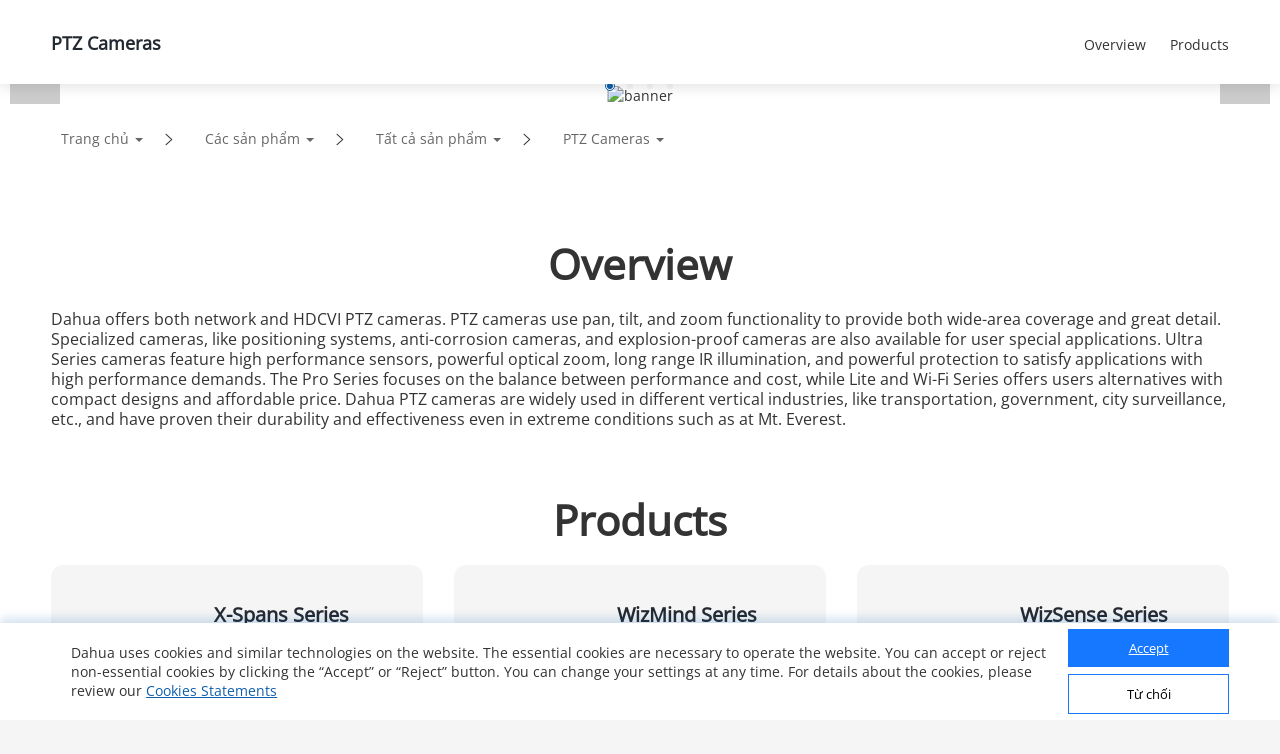

--- FILE ---
content_type: text/html; charset=UTF-8
request_url: https://www.dahuasecurity.com/frontInterface/support/robot/lan/vi
body_size: 565
content:
{"status":"00","message":"OK","data":[{"id":"1","name":"Doanh nghi\u1ec7p v\u00e0 Ph\u1ea7n m\u1ec1m","description":"G\u1eedi y\u00eau c\u1ea7u h\u1ed7 tr\u1ee3 v\u1ec1 doanh nghi\u1ec7p v\u00e0 c\u00e1c ph\u1ea7n m\u1ec1m c\u1ee7a Dahua","image":"https:\/\/materialfile.dahuasecurity.com\/uploads\/image\/20240912\/BusinessAPP.png","url":"https:\/\/dhpartnerapp.com\/support\/business"},{"id":"2","name":"Pre-sales","description":"G\u1eedi y\u00eau c\u1ea7u v\u1ec1 c\u00e1c gi\u1ea3i ph\u00e1p v\u00e0 h\u1ed7 tr\u1ee3 tr\u01b0\u1edbc b\u00e1n","image":"https:\/\/materialfile.dahuasecurity.com\/uploads\/image\/20240904\/Pre-sales.png","url":"https:\/\/dhpartnerapp.com\/support\/preSales"},{"id":"3","name":"H\u1ed7 tr\u1ee3 k\u1ef9 thu\u1eadt","description":"G\u1eedi y\u00eau c\u1ea7u h\u1ed7 tr\u1ee3 k\u1ef9 thu\u1eadt v\u1ec1 c\u00e1c s\u1ea3n ph\u1ea9m c\u1ee7a Dahua","image":"https:\/\/materialfile.dahuasecurity.com\/uploads\/image\/20240904\/TechnicalSupport.png","url":"https:\/\/dhpartnerapp.com\/support\/technical"}]}

--- FILE ---
content_type: text/html; charset=UTF-8
request_url: https://www.dahuasecurity.com/frontInterface/home/header/lan/vi
body_size: 10112
content:
{"status":"00","message":"OK","data":[{"menu_id":"12","type_id":"2","parent_id":"0","nav_image":"","menu_name":"C\u00e1c s\u1ea3n ph\u1ea9m","meta_title":"Products","meta_keyword":"Products","meta_description":"Products","menu_title":"Virtual Innovation Center","right_description":"<b><a href=\"https:\/\/www.dahuasecurity.com\/singlePage\/landing\/Dahua-Global-Virtual-Innovation-Center\" target=\"_blank\">International<\/a>\u00a0\u00a0\u00a0\u00a0\u00a0\u00a0<a href=\"https:\/\/virtual-innovation-centre.dahuasecurity.co.uk\" target=\"_blank\">UK&Ireland<\/a>\u00a0\u00a0\u00a0\u00a0\u00a0\u00a0<a href=\"https:\/\/www.dahuasecurity.com\/singlePage\/landing\/Dahua-CIS-Region-Virtual-Innovation-Center\" target=\"_blank\">Eurasia Region<\/a><\/b>","menu_image":"https:\/\/www.dahuasecurity.com\/asset\/upload\/uploads\/image\/20210222\/products2.png","right_linkurl":"https:\/\/www.dahuasecurity.com\/singlePage\/landing\/Dahua-Global-Virtual-Innovation-Center","nav_link_name":"Products","nav_iconfont":"","nav_linktype":"1","nav_linkurl":"\/vi\/Products","nav_name_alias":"","children":[{"menu_id":"912","type_id":"2","parent_id":"12","nav_image":"","menu_name":"T\u1ea5t c\u1ea3 s\u1ea3n ph\u1ea9m","meta_title":"All Products","meta_keyword":"All Products","meta_description":"All Products","menu_title":"All Products","right_description":"","menu_image":"https:\/\/www.dahuasecurity.com\/asset\/upload\/ad\/image_15.png","right_linkurl":"","nav_link_name":"All-Products","nav_iconfont":"icon-chanpinfenlei","nav_linktype":"1","nav_linkurl":"\/vi\/Products\/All-Products","nav_name_alias":"","children":[{"menu_id":"1","menu_keywords":"Network-Cameras","menu_name":"Network Cameras","menu_image":"https:\/\/www.dahuasecurity.com\/asset\/upload\/uploads\/image\/20211227\/IPC1.jpg","menu_mobile_image":"https:\/\/www.dahuasecurity.com\/asset\/upload\/uploads\/image\/20211227\/IPC2.jpg","meta_title":"Network Cameras","meta_keyword":"Network Cameras","meta_description":"Network Cameras","type":"1","nav_linkurl":"\/vi\/Products\/All-Products\/Network-Cameras"},{"menu_id":"4562","menu_keywords":"HDCVI-Cameras","menu_name":"HDCVI Cameras","menu_image":"https:\/\/www.dahuasecurity.com\/asset\/upload\/product\/20171229\/HDCVI_Cameras2.png","menu_mobile_image":"","meta_title":"HDCVI Cameras","meta_keyword":"HDCVI Cameras","meta_description":"HDCVI Cameras","type":"0","nav_linkurl":"\/vi\/Products\/All-Products\/HDCVI-Cameras"},{"menu_id":"4572","menu_keywords":"PTZ-Cameras","menu_name":"PTZ Cameras","menu_image":"https:\/\/www.dahuasecurity.com\/asset\/upload\/product\/20171206\/PTZ_Cameras.png","menu_mobile_image":"","meta_title":"PTZ Cameras","meta_keyword":"PTZ Cameras","meta_description":"PTZ Cameras","type":"1","nav_linkurl":"\/vi\/Products\/All-Products\/PTZ-Cameras"},{"menu_id":"586","menu_keywords":"Thermal-Cameras","menu_name":"Thermal Cameras","menu_image":"https:\/\/www.dahuasecurity.com\/asset\/upload\/product\/20171229\/Thermal_Cameras.png","menu_mobile_image":"","meta_title":"Thermal Cameras","meta_keyword":"Thermal Cameras","meta_description":"Thermal Cameras","type":"0","nav_linkurl":"\/vi\/Products\/All-Products\/Thermal-Cameras"},{"menu_id":"18199","menu_keywords":"PT-Cameras","menu_name":"PT Cameras","menu_image":"https:\/\/materialfile.dahuasecurity.com\/uploads\/image\/20250521\/PT-Cameras.png","menu_mobile_image":"","meta_title":"PT Cameras","meta_keyword":"PT Cameras","meta_description":"PT Cameras","type":"1","nav_linkurl":"\/vi\/Products\/All-Products\/PT-Cameras"},{"menu_id":"100","menu_keywords":"Network-Recorders","menu_name":"Network Recorders","menu_image":"https:\/\/www.dahuasecurity.com\/asset\/upload\/product\/20171206\/HDCVI_Recorders-2.png","menu_mobile_image":"https:\/\/www.dahuasecurity.com\/asset\/upload\/upfiles\/NVR2.png","meta_title":"Network Recorders","meta_keyword":"Network Recorders","meta_description":"Network Recorders","type":"0","nav_linkurl":"\/vi\/Products\/All-Products\/Network-Recorders"},{"menu_id":"417","menu_keywords":"HDCVI-Recorders","menu_name":"HDCVI Recorders","menu_image":"https:\/\/www.dahuasecurity.com\/asset\/upload\/product\/20180416\/HCVR1.png","menu_mobile_image":"https:\/\/www.dahuasecurity.com\/asset\/upload\/upfiles\/HDCVI-Recorder.png","meta_title":"HDCVI Recorders","meta_keyword":"HDCVI Recorders","meta_description":"HDCVI Recorders","type":"0","nav_linkurl":"\/vi\/Products\/All-Products\/HDCVI-Recorders"},{"menu_id":"2241","menu_keywords":"Storage","menu_name":"Storage","menu_image":"https:\/\/www.dahuasecurity.com\/asset\/upload\/product\/20171204\/Storage.png","menu_mobile_image":"https:\/\/www.dahuasecurity.com\/asset\/upload\/upfiles\/Storage.png","meta_title":"Storage","meta_keyword":"Storage","meta_description":"Storage","type":"0","nav_linkurl":"\/vi\/Products\/All-Products\/Storage"},{"menu_id":"14197","menu_keywords":"Explosion-Proof--Anti-Corrosion","menu_name":"Explosion-Proof & Anti-Corrosion","menu_image":"https:\/\/material.dahuasecurity.com\/uploads\/image\/20220819\/Explosion-Proof--Anti-Corrosion11.png","menu_mobile_image":"","meta_title":"Explosion-Proof & Anti-Corrosion","meta_keyword":"Explosion-Proof &amp; Anti-Corrosion","meta_description":"Explosion-Proof & Anti-Corrosion","type":"1","nav_linkurl":"\/vi\/Products\/All-Products\/Explosion-Proof--Anti-Corrosion"},{"menu_id":"11","menu_keywords":"Video-Intercoms","menu_name":"Video Intercoms","menu_image":"https:\/\/material.dahuasecurity.com\/uploads\/image\/20240412\/1over.png","menu_mobile_image":"https:\/\/www.dahuasecurity.com\/asset\/upload\/uploads\/image\/20191016\/28.png","meta_title":"Video Intercoms","meta_keyword":"Video Intercoms","meta_description":"Video Intercoms","type":"1","nav_linkurl":"\/vi\/Products\/All-Products\/Video-Intercoms"},{"menu_id":"544","menu_keywords":"Access-Control--Time-Attendance","menu_name":"Access Control & Time Attendance","menu_image":"https:\/\/www.dahuasecurity.com\/asset\/upload\/uploads\/image\/20210202\/ASI6213J-MW_thumb.png","menu_mobile_image":"https:\/\/www.dahuasecurity.com\/asset\/upload\/upfiles\/Access-Control.png","meta_title":"Access Control & Time Attendance","meta_keyword":"Access Control &amp; Time Attendance","meta_description":"Access Control & Time Attendance","type":"0","nav_linkurl":"\/vi\/Products\/All-Products\/Access-Control--Time-Attendance"},{"menu_id":"551","menu_keywords":"Alarms","menu_name":"Alarms","menu_image":"https:\/\/www.dahuasecurity.com\/asset\/upload\/product\/20171206\/Alarms1.png","menu_mobile_image":"https:\/\/www.dahuasecurity.com\/asset\/upload\/upfiles\/Alarm1.png","meta_title":"Alarms","meta_keyword":"Alarms","meta_description":"Alarms","type":"1","nav_linkurl":"\/vi\/Products\/All-Products\/Alarms"},{"menu_id":"12757","menu_keywords":"Fire-Alarm","menu_name":"Fire Alarm","menu_image":"https:\/\/material.dahuasecurity.com\/uploads\/image\/20220629\/Fire-Prevention400232.png","menu_mobile_image":"https:\/\/material.dahuasecurity.com\/uploads\/image\/20220629\/fire1.png","meta_title":"Fire Alarm","meta_keyword":"Fire Alarm","meta_description":"Fire Alarm","type":"0","nav_linkurl":"\/vi\/Products\/All-Products\/Fire-Alarm"},{"menu_id":"651","menu_keywords":"Transmission","menu_name":"Transmission","menu_image":"https:\/\/www.dahuasecurity.com\/asset\/upload\/product\/20180514\/Transmission.png","menu_mobile_image":"","meta_title":"Transmission","meta_keyword":"Transmission","meta_description":"Transmission","type":"1","nav_linkurl":"\/vi\/Products\/All-Products\/Transmission"},{"menu_id":"661","menu_keywords":"Display--Control","menu_name":"Display & Control","menu_image":"https:\/\/www.dahuasecurity.com\/asset\/upload\/product\/20180130\/Display_contorl2.png","menu_mobile_image":"https:\/\/www.dahuasecurity.com\/asset\/upload\/upfiles\/Display.png","meta_title":"Display & Control","meta_keyword":"Display &amp; Control","meta_description":"Display & Control","type":"1","nav_linkurl":"\/vi\/Products\/All-Products\/Display--Control"},{"menu_id":"4482","menu_keywords":"Video-Conferencing","menu_name":"Video Conferencing","menu_image":"https:\/\/www.dahuasecurity.com\/asset\/upload\/product\/20180130\/Video_Conferencing.png","menu_mobile_image":"","meta_title":"Video Conferencing","meta_keyword":"Video Conferencing","meta_description":"Video Conferencing","type":"1","nav_linkurl":"\/vi\/Products\/All-Products\/Video-Conferencing"},{"menu_id":"13387","menu_keywords":"Interactive-Whiteboards","menu_name":"Interactive Whiteboards","menu_image":"https:\/\/www.dahuasecurity.com\/asset\/upload\/uploads\/image\/20210917\/1.png","menu_mobile_image":"https:\/\/www.dahuasecurity.com\/asset\/upload\/uploads\/image\/20210917\/2.png","meta_title":"Interactive Whiteboards","meta_keyword":"Interactive Whiteboards","meta_description":"Interactive Whiteboards","type":"1","nav_linkurl":"\/vi\/Products\/All-Products\/Interactive-Whiteboards"},{"menu_id":"7767","menu_keywords":"Security-Screening--ESL--EAS","menu_name":"Security Screening & ESL & EAS","menu_image":"https:\/\/www.dahuasecurity.com\/asset\/upload\/uploads\/image\/20201130\/121211.png","menu_mobile_image":"https:\/\/www.dahuasecurity.com\/asset\/upload\/uploads\/image\/20201130\/121.png","meta_title":"Security Screening & ESL & EAS","meta_keyword":"Security Screening &amp; ESL &amp; EAS","meta_description":"Security Screening & ESL & EAS","type":"1","nav_linkurl":"\/vi\/Products\/All-Products\/Security-Screening--ESL--EAS"},{"menu_id":"8","menu_keywords":"Software","menu_name":"Ph\u1ea7n m\u1ec1m","menu_image":"https:\/\/www.dahuasecurity.com\/asset\/upload\/uploads\/image\/20200309\/software1.jpg","menu_mobile_image":"","meta_title":"Software","meta_keyword":"Software","meta_description":"Software","type":"0","nav_linkurl":"\/vi\/Products\/All-Products\/Software"},{"menu_id":"2031","menu_keywords":"Accessories","menu_name":"Accessories","menu_image":"https:\/\/www.dahuasecurity.com\/asset\/upload\/uploads\/image\/20220303\/accessorise.png","menu_mobile_image":"https:\/\/www.dahuasecurity.com\/asset\/upload\/uploads\/image\/20220303\/accessorise1.png","meta_title":"Accessories","meta_keyword":"Accessories","meta_description":"Accessories","type":"0","nav_linkurl":"\/vi\/Products\/All-Products\/Accessories"},{"menu_id":"10417","menu_keywords":"Dahua-Memory","menu_name":"Dahua Memory","menu_image":"https:\/\/www.dahuasecurity.com\/asset\/upload\/uploads\/image\/20200821\/NADA1.jpg","menu_mobile_image":"https:\/\/www.dahuasecurity.com\/asset\/upload\/uploads\/image\/20200821\/111.jpg","meta_title":"Dahua Memory","meta_keyword":"Dahua Memory","meta_description":"Dahua Memory","type":"1","nav_linkurl":"\/vi\/Products\/All-Products\/Dahua-Memory"},{"menu_id":"4512","menu_keywords":"Drone","menu_name":"M\u00e1y bay kh\u00f4ng ng\u01b0\u1eddi l\u00e1i","menu_image":"https:\/\/www.dahuasecurity.com\/asset\/upload\/product\/20171204\/drone.png","menu_mobile_image":"","meta_title":"Drone","meta_keyword":"Drone\r\n","meta_description":"Drone","type":"0","nav_linkurl":"\/vi\/Products\/All-Products\/Drone"},{"menu_id":"4522","menu_keywords":"Dedicated-Products","menu_name":"S\u1ea3n ph\u1ea9m chuy\u00ean d\u1ee5ng","menu_image":"https:\/\/www.dahuasecurity.com\/asset\/upload\/product\/20171204\/Dedicated_Products1.png","menu_mobile_image":"","meta_title":"Dedicated Products","meta_keyword":"Dedicated Products","meta_description":"Dedicated Products","type":"0","nav_linkurl":"\/vi\/Products\/All-Products\/Dedicated-Products"},{"menu_id":"4472","menu_keywords":"Intelligent-Traffic","menu_name":"Intelligent Traffic","menu_image":"https:\/\/www.dahuasecurity.com\/asset\/upload\/product\/20171206\/Mobile_Traffic.png","menu_mobile_image":"","meta_title":"Intelligent Traffic","meta_keyword":"Intelligent Traffic","meta_description":"Intelligent Traffic","type":"1","nav_linkurl":"\/vi\/Products\/All-Products\/Intelligent-Traffic"},{"menu_id":"18035","menu_keywords":"Intelligent-EV-Charger","menu_name":"Intelligent EV Charger","menu_image":"https:\/\/materialfile.dahuasecurity.com\/uploads\/image\/20240821\/Intelligent-EV-Charger1.png","menu_mobile_image":"","meta_title":"Intelligent EV Charger","meta_keyword":"Intelligent EV Charger","meta_description":"Intelligent EV Charger","type":"1","nav_linkurl":"\/vi\/Products\/All-Products\/Intelligent-EV-Charger"},{"menu_id":"16577","menu_keywords":"Mobile","menu_name":"Mobile","menu_image":"https:\/\/material.dahuasecurity.com\/uploads\/image\/20230713\/Mobile.png","menu_mobile_image":"","meta_title":"Mobile","meta_keyword":"Mobile","meta_description":"Mobile","type":"0","nav_linkurl":"\/vi\/Products\/All-Products\/Mobile"},{"menu_id":"4532","menu_keywords":"Discontinued-Products","menu_name":"S\u1ea3n ph\u1ea9m \u0111\u00e3 ng\u1eebng s\u1ea3n xu\u1ea5t","menu_image":"https:\/\/www.dahuasecurity.com\/asset\/upload\/product\/20171206\/Discountinued_Products.png","menu_mobile_image":"","meta_title":"Discontinued Products","meta_keyword":"Discontinued Products\r\n","meta_description":"Discontinued Products","type":"0","nav_linkurl":"\/vi\/Products\/All-Products\/Discontinued-Products"},{"menu_id":"16457","menu_keywords":"Intelligent-Computing","menu_name":"Intelligent Computing","menu_image":"https:\/\/material.dahuasecurity.com\/uploads\/image\/20230625\/IVS.png","menu_mobile_image":"","meta_title":"Intelligent Computing","meta_keyword":"Intelligent Computing","meta_description":"Intelligent Computing","type":"1","nav_linkurl":"\/vi\/Products\/All-Products\/Intelligent-Computing"},{"menu_id":"18129","menu_keywords":"DoLynk-Cloud","menu_name":"DoLynk Cloud","menu_image":"","menu_mobile_image":"","meta_title":"DoLynk Cloud","meta_keyword":"DoLynk Cloud","meta_description":"DoLynk Cloud","type":"0","nav_linkurl":"\/vi\/Products\/All-Products\/DoLynk-Cloud"}]},{"menu_id":"922","type_id":"462","parent_id":"12","nav_image":"","menu_name":"C\u00f4ng ngh\u1ec7 ch\u00ednh","meta_title":"Key Technologies","meta_keyword":"Key Technologies","meta_description":"Key Technologies","menu_title":"Key Technologies","right_description":"","menu_image":"https:\/\/www.dahuasecurity.com\/asset\/upload\/ad\/image_15.png","right_linkurl":"","nav_link_name":"keyTechnologies","nav_iconfont":"icon-jishuyuan","nav_linktype":"1","nav_linkurl":"\/vi\/Products\/keyTechnologies","nav_name_alias":"","children":[{"menu_id":"1037","menu_name":"HDCVI 2023","menu_keywords":"HDCVI-2023","is_new":"1","nav_linkurl":"\/vi\/Products\/keyTechnologies\/HDCVI-2023"},{"menu_id":"962","menu_name":"Full-color Cube - Gi\u00e1m s\u00e1t to\u00e0n di\u1ec7n tr\u1ea3i nghi\u1ec7m s\u1eafc m\u00e0u","menu_keywords":"Full-color-Cube---Gim-st-ton-din-tri-nghim-sc-mu","is_new":"1","nav_linkurl":"\/vi\/Products\/keyTechnologies\/Full-color-Cube---Gim-st-ton-din-tri-nghim-sc-mu"},{"menu_id":"947","menu_name":"WizMind","menu_keywords":"WizMind","is_new":"1","nav_linkurl":"\/vi\/Products\/keyTechnologies\/WizMind"},{"menu_id":"932","menu_name":"Full-color: Chi\u1ebfu s\u00e1ng k\u00e9p th\u00f4ng minh","menu_keywords":"Full-color-Chiu-sng-kp-thng-minh","is_new":"1","nav_linkurl":"\/vi\/Products\/keyTechnologies\/Full-color-Chiu-sng-kp-thng-minh"},{"menu_id":"922","menu_name":"WizSense","menu_keywords":"WizSense","is_new":"1","nav_linkurl":"\/vi\/Products\/keyTechnologies\/WizSense"},{"menu_id":"912","menu_name":"HDCVI TEN","menu_keywords":"HDCVI-TEN","is_new":"1","nav_linkurl":"\/vi\/Products\/keyTechnologies\/HDCVI-TEN"},{"menu_id":"892","menu_name":"Full-color 2.0","menu_keywords":"Full-color-2.0","is_new":"1","nav_linkurl":"\/vi\/Products\/keyTechnologies\/Full-color-2.0"},{"menu_id":"937","menu_name":"Auto Tracking 3.0","menu_keywords":"Auto-Tracking-3.0","is_new":"1","nav_linkurl":"\/vi\/Products\/keyTechnologies\/Auto-Tracking-3.0"},{"menu_id":"902","menu_name":"TiOC 2.0","menu_keywords":"TiOC-2.0","is_new":"1","nav_linkurl":"\/vi\/Products\/keyTechnologies\/TiOC-2.0"},{"menu_id":"742","menu_name":"WizMind","menu_keywords":"WizMind","is_new":"0","nav_linkurl":"\/vi\/Products\/keyTechnologies\/WizMind"},{"menu_id":"692","menu_name":"HDCVI 6.0 PLUS","menu_keywords":"HDCVI-6.0-PLUS","is_new":"0","nav_linkurl":"\/vi\/Products\/keyTechnologies\/HDCVI-6.0-PLUS"},{"menu_id":"752","menu_name":"HDCVI DAC Technology","menu_keywords":"HDCVI-DAC-Technology","is_new":"0","nav_linkurl":"\/vi\/Products\/keyTechnologies\/HDCVI-DAC-Technology"},{"menu_id":"312","menu_name":"HDCVI Technology","menu_keywords":"HDCVI-Technology","is_new":"0","nav_linkurl":"\/vi\/Products\/keyTechnologies\/HDCVI-Technology"},{"menu_id":"20","menu_name":"Predictive Focus Algorithm (PFA)","menu_keywords":"predictive-focus-algorithm-pfa","is_new":"0","nav_linkurl":"\/vi\/Products\/keyTechnologies\/predictive-focus-algorithm-pfa"},{"menu_id":"352","menu_name":"ANPR","menu_keywords":"ANPR","is_new":"0","nav_linkurl":"\/vi\/Products\/keyTechnologies\/ANPR"},{"menu_id":"827","menu_name":"PoE 2.0","menu_keywords":"PoE-2.0","is_new":"0","nav_linkurl":"\/vi\/Products\/keyTechnologies\/PoE-2.0"},{"menu_id":"837","menu_name":"ePoE","menu_keywords":"ePoE","is_new":"0","nav_linkurl":"\/vi\/Products\/keyTechnologies\/ePoE"},{"menu_id":"882","menu_name":"DHOP","menu_keywords":"DHOP","is_new":"0","nav_linkurl":"\/vi\/Products\/keyTechnologies\/DHOP"},{"menu_id":"1113","menu_name":"WizColor","menu_keywords":"WizColor","is_new":"1","nav_linkurl":"\/vi\/Products\/keyTechnologies\/WizColor"},{"menu_id":"modalXH","menu_name":"Xinghan Large-Scale AI Models","nav_linkurl":"\/vi\/Products\/keyTechnologies\/modalXH","is_new":1}]},{"menu_id":"952","type_id":"372","parent_id":"12","nav_image":"https:\/\/www.dahuasecurity.com\/asset\/upload\/uploads\/image\/20191008\/product-icon01.png","menu_name":"S\u1ea3n ph\u1ea9m m\u1edbi","meta_title":"New Products","meta_keyword":"New Products","meta_description":"New Products","menu_title":"New Products","right_description":"","menu_image":"https:\/\/www.dahuasecurity.com\/asset\/upload\/ad\/image_15.png","right_linkurl":"","nav_link_name":"newProducts","nav_iconfont":"","nav_linktype":"1","nav_linkurl":"\/vi\/products\/newProducts","nav_name_alias":"","children":[]},{"menu_id":"662","type_id":"292","parent_id":"12","nav_image":"https:\/\/www.dahuasecurity.com\/asset\/upload\/uploads\/image\/20191008\/product-icon02.png","menu_name":"B\u1ed9 ch\u1ecdn s\u1ea3n ph\u1ea9m","meta_title":"Product Selector","meta_keyword":"Product Selector","meta_description":"Product Selector","menu_title":"","right_description":"","menu_image":"","right_linkurl":"","nav_link_name":"productSelector","nav_iconfont":"","nav_linktype":"1","nav_linkurl":"\/vi\/products\/productSelector","nav_name_alias":"","children":[]},{"menu_id":"2","menu_name":"5E","nav_grade":"1","menu_keywords":"5E","parent_id":"0","new":"0","nav_linkurl":"\/vi\/5E","children":[]}]},{"menu_id":"22","type_id":"62","parent_id":"0","nav_image":"","menu_name":"C\u00e1c gi\u1ea3i ph\u00e1p","meta_title":"Solutions","meta_keyword":"Solutions","meta_description":"Solutions","menu_title":"Solution","right_description":"","menu_image":"https:\/\/www.dahuasecurity.com\/asset\/upload\/nav\/20171206\/solutions.jpg","right_linkurl":"","nav_link_name":"solutions","nav_iconfont":"","nav_linktype":"1","nav_linkurl":"\/vi\/solutions","nav_name_alias":"","children":[{"menu_id":"932","type_id":"62","parent_id":"22","nav_image":"","menu_name":"Gi\u1ea3i ph\u00e1p theo ng\u00e0nh","meta_title":"Solutions by Industry","meta_keyword":"Solutions by Industry","meta_description":"Solutions by Industry","menu_title":"Solutions by industry","right_description":"","menu_image":"https:\/\/www.dahuasecurity.com\/asset\/upload\/ad\/image_15.png","right_linkurl":"","nav_link_name":"Solutions-by-Industry","nav_iconfont":"icon-fangAn","nav_linktype":"0","nav_linkurl":"\/vi\/solutions\/Solutions-by-Industry","nav_name_alias":"","children":[{"menu_id":"191","menu_keywords":"Transport","menu_name":"Transportation","menu_image":"solution\/20171226\/Transportation.jpg","menu_index_image":"https:\/\/material.dahuasecurity.com\/uploads\/image\/20230207\/trans.jpg","meta_title":"Transportation","meta_keyword":"Transportation","meta_description":"Transportation","nav_linkurl":"\/vi\/Solutions\/Solutions-by-Industry\/Transport","type":"list"},{"menu_id":"201","menu_keywords":"nergie","menu_name":"Critical Infrastructure","menu_image":"solution\/20171205\/Energy.jpg","menu_index_image":"https:\/\/material.dahuasecurity.com\/uploads\/image\/20230207\/cri.jpg","meta_title":"Critical Infrastructure","meta_keyword":"Critical Infrastructure","meta_description":"Critical Infrastructure","nav_linkurl":"\/vi\/Solutions\/Solutions-by-Industry\/nergie","type":"list"},{"menu_id":"141","menu_keywords":"Traffic","menu_name":"Traffic","menu_image":"solution\/20180320\/Government.jpg","menu_index_image":"https:\/\/material.dahuasecurity.com\/uploads\/image\/20230207\/jiaot.png","meta_title":"Traffic","meta_keyword":"Traffic","meta_description":"Traffic","nav_linkurl":"\/vi\/Solutions\/Solutions-by-Industry\/Traffic","type":"list"},{"menu_id":"111","menu_keywords":"Banque--Finance","menu_name":"Banking & Finance","menu_image":"solution\/20171227\/Banking--Finance4.jpg","menu_index_image":"https:\/\/material.dahuasecurity.com\/uploads\/image\/20230207\/bank.png","meta_title":"Banking &amp; Finance","meta_keyword":"Banking &amp; Finance","meta_description":"Banking &amp; Finance","nav_linkurl":"\/vi\/Solutions\/Solutions-by-Industry\/Banque--Finance","type":"detail","solution_id":"2562"},{"menu_id":"407","menu_keywords":"Btiment","menu_name":"Building","menu_image":"solution\/20180416\/Building.png","menu_index_image":"https:\/\/material.dahuasecurity.com\/uploads\/image\/20230207\/buiding.jpg","meta_title":"Building","meta_keyword":"Building","meta_description":"Building","nav_linkurl":"\/vi\/Solutions\/Solutions-by-Industry\/Btiment","type":"list"},{"menu_id":"171","menu_keywords":"Commerce-de-dtail","menu_name":"Retail","menu_image":"solution\/20171205\/Retail.jpg","menu_index_image":"https:\/\/material.dahuasecurity.com\/uploads\/image\/20230207\/retain.jpg","meta_title":"Retail","meta_keyword":"Retail","meta_description":"Retail","nav_linkurl":"\/vi\/Solutions\/Solutions-by-Industry\/Commerce-de-dtail","type":"detail","solution_id":""}]},{"menu_id":"2112","type_id":"452","parent_id":"22","nav_image":"","menu_name":"Gi\u1ea3i ph\u00e1p SMB theo t\u00ecnh hu\u1ed1ng","meta_title":"SMB Solution by Scenario","meta_keyword":"SMB Solution by Scenario","meta_description":"SMB Solution by Scenario","menu_title":"","right_description":"","menu_image":"","right_linkurl":"","nav_link_name":"SMBSolutions","nav_iconfont":"icon-jieshao","nav_linktype":"0","nav_linkurl":"\/vi\/solutions\/SMBSolutions","nav_name_alias":"","children":[{"menu_id":"2","menu_keywords":"School","menu_name":"K12 School","menu_image":"uploads\/image\/20200731\/campus.png","menu_index_image":"","meta_title":"K12 School","meta_keyword":"K12 School","meta_description":"K12 School","nav_linkurl":"\/vi\/Solutions\/SMBSolutions\/newSmbSolutions\/School"},{"menu_id":"12","menu_keywords":"Smart-Factory","menu_name":"Nh\u00e0 m\u00e1y s\u1ea3n xu\u1ea5t","menu_image":"uploads\/image\/20200731\/factory.png","menu_index_image":"","meta_title":"Nh\u00e0 m\u00e1y s\u1ea3n xu\u1ea5t","meta_keyword":"Nh\u00e0 m\u00e1y s\u1ea3n xu\u1ea5t","meta_description":"Nh\u00e0 m\u00e1y s\u1ea3n xu\u1ea5t","nav_linkurl":"\/vi\/Solutions\/SMBSolutions\/newSmbSolutions\/Smart-Factory"},{"menu_id":"22","menu_keywords":"Smart-Shop","menu_name":"C\u1eeda h\u00e0ng th\u00f4ng minh","menu_image":"uploads\/image\/20200731\/shop.png","menu_index_image":"","meta_title":"C\u1eeda h\u00e0ng th\u00f4ng minh","meta_keyword":"C\u1eeda h\u00e0ng th\u00f4ng minh","meta_description":"C\u1eeda h\u00e0ng th\u00f4ng minh","nav_linkurl":"\/vi\/Solutions\/SMBSolutions\/newSmbSolutions\/Smart-Shop"},{"menu_id":"32","menu_keywords":"Smart-Villa","menu_name":"Bi\u1ec7t th\u1ef1 th\u00f4ng minh","menu_image":"uploads\/image\/20200731\/618280villa.png","menu_index_image":"","meta_title":"Bi\u1ec7t th\u1ef1 th\u00f4ng minh","meta_keyword":"Bi\u1ec7t th\u1ef1 th\u00f4ng minh","meta_description":"Bi\u1ec7t th\u1ef1 th\u00f4ng minh","nav_linkurl":"\/vi\/Solutions\/SMBSolutions\/newSmbSolutions\/Smart-Villa\/Smart-Villa"},{"menu_id":"42","menu_keywords":"Smart-Apartment","menu_name":"C\u0103n h\u1ed9 th\u00f4ng minh","menu_image":"uploads\/image\/20200731\/618280apartment.png","menu_index_image":"","meta_title":"C\u0103n h\u1ed9 th\u00f4ng minh","meta_keyword":"C\u0103n h\u1ed9 th\u00f4ng minh","meta_description":"C\u0103n h\u1ed9 th\u00f4ng minh","nav_linkurl":"\/vi\/Solutions\/SMBSolutions\/newSmbSolutions\/Smart-Apartment\/Smart-Apartment"},{"menu_id":"52","menu_keywords":"Office-Block","menu_name":"Kh\u1ed1i v\u0103n ph\u00f2ng","menu_image":"uploads\/image\/20200731\/office.png","menu_index_image":"","meta_title":"Kh\u1ed1i v\u0103n ph\u00f2ng","meta_keyword":"Kh\u1ed1i v\u0103n ph\u00f2ng","meta_description":"Kh\u1ed1i v\u0103n ph\u00f2ng","nav_linkurl":"\/vi\/Solutions\/SMBSolutions\/newSmbSolutions\/Office-Block"},{"menu_id":"62","menu_keywords":"Casino","menu_name":"An ninh s\u00f2ng b\u1ea1c","menu_image":"uploads\/image\/20200731\/casino.png","menu_index_image":"","meta_title":"An ninh s\u00f2ng b\u1ea1c","meta_keyword":"An ninh s\u00f2ng b\u1ea1c","meta_description":"An ninh s\u00f2ng b\u1ea1c","nav_linkurl":"\/vi\/Solutions\/SMBSolutions\/newSmbSolutions\/Casino\/Casino"},{"menu_id":"72","menu_keywords":"Amusement-Park","menu_name":"C\u00f4ng vi\u00ean gi\u1ea3i tr\u00ed","menu_image":"uploads\/image\/20200806\/11.jpg","menu_index_image":"","meta_title":"C\u00f4ng vi\u00ean gi\u1ea3i tr\u00ed","meta_keyword":"C\u00f4ng vi\u00ean gi\u1ea3i tr\u00ed","meta_description":"C\u00f4ng vi\u00ean gi\u1ea3i tr\u00ed","nav_linkurl":"\/vi\/Solutions\/SMBSolutions\/newSmbSolutions\/Amusement-Park\/Resumption-of-Work--Amusement-Park"},{"menu_id":"82","menu_keywords":"Restaurant","menu_name":"Qu\u00e1n \u0103n","menu_image":"uploads\/image\/20200806\/13.jpg","menu_index_image":"","meta_title":"Qu\u00e1n \u0103n","meta_keyword":"Qu\u00e1n \u0103n","meta_description":"Qu\u00e1n \u0103n","nav_linkurl":"\/vi\/Solutions\/SMBSolutions\/newSmbSolutions\/Restaurant"},{"menu_id":"92","menu_keywords":"Hospital","menu_name":"B\u1ec7nh vi\u1ec7n","menu_image":"uploads\/image\/20200806\/618280apartment.jpg","menu_index_image":"","meta_title":"B\u1ec7nh vi\u1ec7n","meta_keyword":"B\u1ec7nh vi\u1ec7n","meta_description":"B\u1ec7nh vi\u1ec7n","nav_linkurl":"\/vi\/Solutions\/SMBSolutions\/newSmbSolutions\/Hospital\/Resumption-of-Work--Hospital"},{"menu_id":"102","menu_keywords":"Bar","menu_name":"Qu\u00e1n bar","menu_image":"uploads\/image\/20200806\/618280apartment2.jpg","menu_index_image":"","meta_title":"Qu\u00e1n bar","meta_keyword":"Qu\u00e1n bar","meta_description":"Qu\u00e1n bar","nav_linkurl":"\/vi\/Solutions\/SMBSolutions\/newSmbSolutions\/Bar\/Resumption-of-Work--Bar"},{"menu_id":"112","menu_keywords":"Kindergarten","menu_name":"Tr\u01b0\u1eddng \u1eabu gi\u00e1o","menu_image":"uploads\/image\/20200825\/.jpg","menu_index_image":"","meta_title":"Tr\u01b0\u1eddng \u1eabu gi\u00e1o","meta_keyword":"Tr\u01b0\u1eddng \u1eabu gi\u00e1o","meta_description":"Tr\u01b0\u1eddng \u1eabu gi\u00e1o","nav_linkurl":"\/vi\/Solutions\/SMBSolutions\/newSmbSolutions\/Kindergarten\/Kindergarten"},{"menu_id":"122","menu_keywords":"Car-Dealership","menu_name":"Showroom xe h\u01a1i","menu_image":"uploads\/image\/20201104\/OVER.jpg","menu_index_image":"","meta_title":"Showroom xe h\u01a1i","meta_keyword":"Showroom xe h\u01a1i","meta_description":"Showroom xe h\u01a1i","nav_linkurl":"\/vi\/Solutions\/SMBSolutions\/newSmbSolutions\/Car-Dealership\/Car-Dealership"},{"menu_id":"132","menu_keywords":"Hotel","menu_name":"Kh\u00e1ch s\u1ea1n","menu_image":"uploads\/image\/20210624\/hotel.png","menu_index_image":"","meta_title":"Kh\u00e1ch s\u1ea1n","meta_keyword":"Kh\u00e1ch s\u1ea1n","meta_description":"Kh\u00e1ch s\u1ea1n","nav_linkurl":"\/vi\/Solutions\/SMBSolutions\/newSmbSolutions\/Hotel\/Hotel"},{"menu_id":"142","menu_keywords":"Construction-Site","menu_name":"C\u00f4ng tr\u01b0\u1eddng","menu_image":"uploads\/image\/20201104\/-2.jpg","menu_index_image":"","meta_title":"C\u00f4ng tr\u01b0\u1eddng","meta_keyword":"C\u00f4ng tr\u01b0\u1eddng","meta_description":"C\u00f4ng tr\u01b0\u1eddng","nav_linkurl":"\/vi\/Solutions\/SMBSolutions\/newSmbSolutions\/Construction-Site\/Construction-Site"},{"menu_id":"152","menu_keywords":"Gas-Station","menu_name":"Tr\u1ea1m x\u0103ng","menu_image":"uploads\/image\/20201221\/gas2.png","menu_index_image":"","meta_title":"Tr\u1ea1m x\u0103ng","meta_keyword":"Tr\u1ea1m x\u0103ng","meta_description":"Tr\u1ea1m x\u0103ng","nav_linkurl":"\/vi\/Solutions\/SMBSolutions\/newSmbSolutions\/Gas-Station\/Gas-Station"},{"menu_id":"162","menu_keywords":"DisplayControl","menu_name":"Hi\u1ec3n th\u1ecb & amp \u0110i\u1ec1u khi\u1ec3n","menu_image":"uploads\/image\/20210602\/6182801.png","menu_index_image":"","meta_title":"Hi\u1ec3n th\u1ecb & amp \u0110i\u1ec1u khi\u1ec3n","meta_keyword":"Hi\u1ec3n th\u1ecb & amp \u0110i\u1ec1u khi\u1ec3n","meta_description":"Hi\u1ec3n th\u1ecb & amp \u0110i\u1ec1u khi\u1ec3n","nav_linkurl":"\/vi\/Solutions\/SMBSolutions\/newSmbSolutions\/DisplayControl"}]},{"menu_id":"942","type_id":"82","parent_id":"22","nav_image":"","menu_name":"Gi\u1ea3i ph\u00e1p SMB theo \u1ee9ng d\u1ee5ng","meta_title":"SMB Solutions by Application","meta_keyword":"SMB Solutions by Application","meta_description":"SMB Solutions by Application","menu_title":"Solutions by Application","right_description":"","menu_image":"https:\/\/www.dahuasecurity.com\/asset\/upload\/ad\/image_15.png","right_linkurl":"","nav_link_name":"solutionsByApplication","nav_iconfont":"icon-tijiaofangan","nav_linktype":"1","nav_linkurl":"\/vi\/solutions\/solutionsByApplication","nav_name_alias":"","children":[{"menu_id":"952","nav_id":"942","menu_name":"An ninh t\u00edch h\u1ee3p Off-grid","menu_keywords":"An-ninh-tch-hp-Off-grid","menu_link":"An-ninh-tch-hp-Off-grid","menu_image":"https:\/\/www.dahuasecurity.com\/asset\/upload\/uploads\/image\/20220125\/fengm.png","template":"1","nav_linkurl":"\/vi\/solutions\/solutionsByApplication\/952"},{"menu_id":"442","nav_id":"942","menu_name":"B\u1ea3o v\u1ec7 v\u00e0nh \u0111ai","menu_keywords":"Bo-v-vnh-ai","menu_link":"Bo-v-vnh-ai","menu_image":"https:\/\/www.dahuasecurity.com\/asset\/upload\/uploads\/image\/20200812\/Perimeter-Protection.png","template":"1","nav_linkurl":"\/vi\/solutions\/solutionsByApplication\/442"},{"menu_id":"782","nav_id":"942","menu_name":"Gi\u1ea3i ph\u00e1p b\u1ea3o v\u1ec7 an to\u00e0n SMB","menu_keywords":"Gii-php-bo-v-an-ton-SMB","menu_link":"Gii-php-bo-v-an-ton-SMB","menu_image":"https:\/\/www.dahuasecurity.com\/asset\/upload\/uploads\/image\/20200812\/-2.png","template":"1","nav_linkurl":"\/vi\/solutions\/solutionsByApplication\/782"},{"menu_id":"797","nav_id":"942","menu_name":"Radar b\u1ea3o v\u1ec7 v\u00e0nh \u0111ai","menu_keywords":"Radar-bo-v-vnh-ai","menu_link":"Radar-bo-v-vnh-ai","menu_image":"https:\/\/www.dahuasecurity.com\/asset\/upload\/uploads\/image\/20201116\/jpg.jpg","template":"1","nav_linkurl":"\/vi\/solutions\/solutionsByApplication\/797"},{"menu_id":"822","nav_id":"942","menu_name":"B\u1ea3ng t\u01b0\u01a1ng t\u00e1c th\u00f4ng minh","menu_keywords":"Bng-tng-tc-thng-minh","menu_link":"Bng-tng-tc-thng-minh","menu_image":"https:\/\/www.dahuasecurity.com\/asset\/upload\/uploads\/image\/20210928\/white-board1.png","template":"1","nav_linkurl":"\/vi\/solutions\/solutionsByApplication\/822"},{"menu_id":"832","nav_id":"942","menu_name":"Gi\u1ea3i ph\u00e1p \u0111\u1ed7 xe b\u1ea5t h\u1ee3p ph\u00e1p \u0111\u1ec3 ng\u0103n ch\u1eb7n l\u00e0n \u0111\u01b0\u1eddng c\u1ee9u h\u1ecfa","menu_keywords":"Gii-php--xe-bt-hp-php--ngn-chn-ln-ng-cu-ha","menu_link":"Gii-php--xe-bt-hp-php--ngn-chn-ln-ng-cu-ha","menu_image":"https:\/\/www.dahuasecurity.com\/asset\/upload\/uploads\/image\/20201229\/Illegal-Parking-Solution-for-fire-lane-obstruction.png","template":"1","nav_linkurl":"\/vi\/solutions\/solutionsByApplication\/832"},{"menu_id":"807","nav_id":"942","menu_name":"D\u00e0nh cho ng\u01b0\u1eddi \u0111i b\u1ed9","menu_keywords":"Dnh-cho-ngi-i-b","menu_link":"Dnh-cho-ngi-i-b","menu_image":"https:\/\/www.dahuasecurity.com\/asset\/upload\/uploads\/image\/20201116\/329.jpg","template":"1","nav_linkurl":"\/vi\/solutions\/solutionsByApplication\/807"},{"menu_id":"947","nav_id":"942","menu_name":"L\u1ed1i v\u00e0o & L\u1ed1i ra Xe c\u1ed9","menu_keywords":"Li-vo--Li-ra-Xe-c","menu_link":"Li-vo--Li-ra-Xe-c","menu_image":"https:\/\/www.dahuasecurity.com\/asset\/upload\/uploads\/image\/20210813\/Illegal-Parking-Solution-for-fire-lane-obstruction1.png","template":"1","nav_linkurl":"\/vi\/solutions\/solutionsByApplication\/947"},{"menu_id":"982","nav_id":"942","menu_name":"Gi\u1ea3i ph\u00e1p IP ph\u00e2n kh\u00fac ph\u1ed5 th\u00f4ng","menu_keywords":"Gii-php-IP-phn-khc-ph-thng","menu_link":"Gii-php-IP-phn-khc-ph-thng","menu_image":"https:\/\/www.dahuasecurity.com\/asset\/upload\/uploads\/image\/20220316\/fengmian.png","template":"1","nav_linkurl":"\/vi\/solutions\/solutionsByApplication\/982"}]}]},{"menu_id":"32","type_id":"112","parent_id":"0","nav_image":"","menu_name":"H\u1ed7 tr\u1ee3","meta_title":"Support","meta_keyword":"Support","meta_description":"Support","menu_title":"Support","right_description":"","menu_image":"https:\/\/www.dahuasecurity.com\/asset\/upload\/nav\/20171225\/support.jpg","right_linkurl":"","nav_link_name":"support","nav_iconfont":"","nav_linktype":"2","nav_linkurl":"https:\/\/support.dahuasecurity.com\/","nav_name_alias":"","children":[{"menu_id":"2462","type_id":"0","parent_id":"32","nav_image":"","menu_name":"Tools","meta_title":"assistant tools","meta_keyword":"assistant tools","meta_description":"assistant tools","menu_title":"","right_description":"","menu_image":"","right_linkurl":"","nav_link_name":"\/tools","nav_iconfont":"icon-toolsbar","nav_linktype":"2","nav_linkurl":"https:\/\/support.dahuasecurity.com\/en\/tools","nav_name_alias":"\/tools\/onlineTools","children":[]},{"menu_id":"2407","type_id":"0","parent_id":"32","nav_image":"","menu_name":"Wiki k\u1ef9 thu\u1eadt Dahua","meta_title":"Dahua Technical Wiki","meta_keyword":"Dahua Technical Wiki","meta_description":"Dahua Technical Wiki","menu_title":"","right_description":"","menu_image":"","right_linkurl":"","nav_link_name":"Dahua-Technical-Wiki","nav_iconfont":"icon-tools","nav_linktype":"2","nav_linkurl":"https:\/\/dahuawiki.dahuasecurity.com\/","nav_name_alias":"Dahua Technical Wiki","children":[]},{"menu_id":"42","type_id":"142","parent_id":"32","nav_image":"https:\/\/www.dahuasecurity.com\/asset\/upload\/nav\/20171222\/Download-Center.png","menu_name":"Trung t\u00e2m Download","meta_title":"Download Center","meta_keyword":"Download Center","meta_description":"Download Center","menu_title":"Download Center","right_description":"","menu_image":"https:\/\/www.dahuasecurity.com\/asset\/upload\/ad\/image_15.png","right_linkurl":"","nav_link_name":"downloadCenter","nav_iconfont":"icon-download1","nav_linktype":"1","nav_linkurl":"\/vi\/support\/DownloadCenter","nav_name_alias":"","children":[]},{"menu_id":"82","type_id":"152","parent_id":"32","nav_image":"https:\/\/www.dahuasecurity.com\/asset\/upload\/nav\/20171222\/Training.png","menu_name":"\u0110\u00e0o t\u1ea1o","meta_title":"Training","meta_keyword":"Training","meta_description":"Dahua provides training & certification programs for our partners. Online courses, local classroom training, training records, and product related operation guides can been found here","menu_title":"Tools","right_description":"","menu_image":"https:\/\/www.dahuasecurity.com\/asset\/upload\/ad\/image_15.png","right_linkurl":"","nav_link_name":"\/home","nav_iconfont":"icon-xunlianpeiyang","nav_linktype":"2","nav_linkurl":"https:\/\/training.dahuasecurity.com\/vi\/home","nav_name_alias":"","children":[]},{"menu_id":"1962","type_id":"0","parent_id":"32","nav_image":"https:\/\/www.dahuasecurity.com\/asset\/upload\/uploads\/image\/20190921\/s_service_icon_Servicepolicy.png","menu_name":"\u0110\u01b0\u1eddng d\u00e2y n\u00f3ng d\u1ecbch v\u1ee5","meta_title":"Contact","meta_keyword":"Contact","meta_description":"Contact","menu_title":"Contact","right_description":"","menu_image":"","right_linkurl":"","nav_link_name":"Contact","nav_iconfont":"icon-icontel","nav_linktype":"2","nav_linkurl":"https:\/\/support.dahuasecurity.com\/en\/Support\/Hotlines","nav_name_alias":"Contact","children":[]},{"menu_id":"52","type_id":"162","parent_id":"32","nav_image":"https:\/\/www.dahuasecurity.com\/asset\/upload\/nav\/20171222\/RMA.png","menu_name":"RMA","meta_title":"RMA","meta_keyword":"RMA","meta_description":"Dahua authorized partners can register their RMA No. and track their RMA articles","menu_title":"RMA","right_description":"","menu_image":"https:\/\/www.dahuasecurity.com\/asset\/upload\/ad\/image_15.png","right_linkurl":"11","nav_link_name":"rma","nav_iconfont":"icon-shouhou","nav_linktype":"2","nav_linkurl":"https:\/\/rma.dahuasecurity.com\/en\/Login","nav_name_alias":"","children":[]},{"menu_id":"62","type_id":"172","parent_id":"32","nav_image":"https:\/\/www.dahuasecurity.com\/asset\/upload\/nav\/20171222\/Video.png","menu_name":"Video","meta_title":"Video","meta_keyword":"Video","meta_description":"View our latest company promotional video, exciting products and solutions descriptions, exhibition summary videos, and more","menu_title":"Video","right_description":"","menu_image":"https:\/\/www.dahuasecurity.com\/asset\/upload\/ad\/image_15.png","right_linkurl":"","nav_link_name":"video","nav_iconfont":"icon-shipin2","nav_linktype":"1","nav_linkurl":"\/vi\/support\/Video","nav_name_alias":"","children":[]},{"menu_id":"2122","type_id":"0","parent_id":"32","nav_image":"","menu_name":"Trung t\u00e2m S\u1ea3n ph\u1ea9m","meta_title":"productCener","meta_keyword":"productCener","meta_description":"productCener","menu_title":"","right_description":"","menu_image":"","right_linkurl":"","nav_link_name":"Products-Center","nav_iconfont":"icon-product","nav_linktype":"2","nav_linkurl":"https:\/\/support.dahuasecurity.com","nav_name_alias":"ProductsCenter","children":[]},{"menu_id":"2242","type_id":"0","parent_id":"32","nav_image":"","menu_name":"Thu\u1eadt ng\u1eef","meta_title":"Terminology","meta_keyword":"Terminology","meta_description":"Terminology","menu_title":"","right_description":"","menu_image":"","right_linkurl":"","nav_link_name":"\/Support\/Terminology","nav_iconfont":"icon-shuyu","nav_linktype":"2","nav_linkurl":"https:\/\/support.dahuasecurity.com\/Support\/Terminology","nav_name_alias":"","children":[]},{"menu_id":"2252","type_id":"0","parent_id":"32","nav_image":"https:\/\/www.dahuasecurity.com\/asset\/upload\/uploads\/image\/20200513\/dhop-icon04.png","menu_name":"C\u00f4ng c\u1ee5 t\u00ednh to\u00e1n h\u1ed7 tr\u1ee3","meta_title":"Assistant Calculation Tools","meta_keyword":"Assistant Calculation Tools","meta_description":"Assistant Calculation Tools","menu_title":"","right_description":"","menu_image":"","right_linkurl":"","nav_link_name":"Service\/ToolsSoftwares","nav_iconfont":"icon-toolsbar","nav_linktype":"2","nav_linkurl":"https:\/\/support.dahuasecurity.com\/en\/tools","nav_name_alias":"","children":{"0":{"menu_id":"2272","type_id":"0","parent_id":"2252","nav_image":"https:\/\/www.dahuasecurity.com\/asset\/upload\/uploads\/image\/20200513\/dhop-icon04.png","menu_name":"T\u00ednh to\u00e1n c\u00f4ng su\u1ea5t","meta_title":"\u5bb9\u91cf\u8ba1\u7b97","meta_keyword":"\u5bb9\u91cf\u8ba1\u7b97","meta_description":"\u5bb9\u91cf\u8ba1\u7b97","menu_title":"","right_description":"","menu_image":"","right_linkurl":"","nav_link_name":"2","nav_iconfont":"iconrongliang","nav_linktype":"2","nav_linkurl":"https:\/\/www.dahuatech.com\/support\/work\/en\/#\/capacity-calculation","nav_name_alias":""},"1":{"menu_id":"2282","type_id":"0","parent_id":"2252","nav_image":"https:\/\/www.dahuasecurity.com\/asset\/upload\/uploads\/image\/20200513\/dhop-icon04.png","menu_name":"T\u00ednh to\u00e1n IP","meta_title":"IP\u8ba1\u7b97","meta_keyword":"IP\u8ba1\u7b97","meta_description":"IP\u8ba1\u7b97","menu_title":"","right_description":"","menu_image":"","right_linkurl":"","nav_link_name":"IP","nav_iconfont":"iconIP","nav_linktype":"2","nav_linkurl":"https:\/\/www.dahuatech.com\/support\/work\/en\/#\/ip-calculation","nav_name_alias":""},"2":{"menu_id":"2292","type_id":"0","parent_id":"2252","nav_image":"https:\/\/www.dahuasecurity.com\/asset\/upload\/uploads\/image\/20200513\/dhop-icon04.png","menu_name":"T\u00ednh to\u00e1n \u1ed1ng k\u00ednh","meta_title":"\u955c\u5934\u8ba1\u7b97","meta_keyword":"\u955c\u5934\u8ba1\u7b97","meta_description":"\u955c\u5934\u8ba1\u7b97","menu_title":"","right_description":"","menu_image":"","right_linkurl":"","nav_link_name":"1","nav_iconfont":"iconjingtou_1","nav_linktype":"2","nav_linkurl":"https:\/\/www.dahuatech.com\/support\/work\/en\/#\/lens-calculation","nav_name_alias":""},"3":{"menu_id":"2417","type_id":"0","parent_id":"2252","nav_image":"https:\/\/www.dahuasecurity.com\/asset\/upload\/uploads\/image\/20200513\/dhop-icon04.png","menu_name":"Switch Access Calculator","meta_title":"Switch Access Calculator","meta_keyword":"Switch Access Calculator","meta_description":"Switch Access Calculator","menu_title":"","right_description":"","menu_image":"","right_linkurl":"","nav_link_name":"Switch-Access-Calculator","nav_iconfont":"icona-switchaccesscalculator","nav_linktype":"2","nav_linkurl":"https:\/\/www.dahuatech.com\/support\/work\/en\/#\/switchAccessCalculator","nav_name_alias":""},"4":{"menu_id":"2427","type_id":"0","parent_id":"2252","nav_image":"https:\/\/www.dahuasecurity.com\/asset\/upload\/uploads\/image\/20200513\/dhop-icon04.png","menu_name":"Gi\u1ea3i ph\u00e1p kh\u00f4ng d\u00e2y th\u00f4ng minh","meta_title":"Intelligent Wireless Solution","meta_keyword":"Intelligent Wireless Solution","meta_description":"Intelligent Wireless Solution","menu_title":"","right_description":"","menu_image":"","right_linkurl":"","nav_link_name":"Intelligent-Wireless-Solution","nav_iconfont":"icona-intelligentwirelesssolution","nav_linktype":"2","nav_linkurl":"https:\/\/www.dahuatech.com\/support\/work\/en\/#\/intelligentWirelessSolution","nav_name_alias":""},"25":{"nav_linkurl":"https:\/\/www.dahuatech.com\/support\/work\/en\/#\/intelligentWirelessSolution"}}}]},{"menu_id":"102","type_id":"242","parent_id":"0","nav_image":"","menu_name":"\u0110\u1ed1i t\u00e1c","meta_title":"Partners","meta_keyword":"Partners","meta_description":"Partners","menu_title":"Partner","right_description":"","menu_image":"https:\/\/www.dahuasecurity.com\/asset\/upload\/nav\/20171225\/partners.jpg","right_linkurl":"","nav_link_name":"partners","nav_iconfont":"","nav_linktype":"2","nav_linkurl":"https:\/\/depp.dahuasecurity.com\/","nav_name_alias":"","children":[{"menu_id":"1657","type_id":"0","parent_id":"102","nav_image":"","menu_name":"Ch\u01b0\u01a1ng tr\u00ecnh \u0111\u1ed1i t\u00e1c Dahua ECO","meta_title":"Dahua Integration Partner Program","meta_keyword":"Dahua Integration Partner Program","meta_description":"Dahua Integration Partner Program","menu_title":"","right_description":"","menu_image":"","right_linkurl":"","nav_link_name":"Dahua Integration Partner Program","nav_iconfont":"icon-zhiwei1","nav_linktype":"2","nav_linkurl":"https:\/\/depp.dahuasecurity.com\/","nav_name_alias":"","children":[]}]},{"menu_id":"142","type_id":"12","parent_id":"0","nav_image":"","menu_name":"Tin t\u1ee9c v\u00e0 s\u1ef1 ki\u1ec7n","meta_title":"News & Events","meta_keyword":"News & Events","meta_description":"News & Events","menu_title":"News & Events","right_description":"","menu_image":"https:\/\/www.dahuasecurity.com\/asset\/upload\/nav\/20171228\/news-events.jpg","right_linkurl":"","nav_link_name":"newsEvents","nav_iconfont":"","nav_linktype":"1","nav_linkurl":"\/vi\/newsEvents","nav_name_alias":"","children":[{"menu_id":"152","type_id":"22","parent_id":"142","nav_image":"https:\/\/www.dahuasecurity.com\/asset\/upload\/nav\/20180125\/news.jpg","menu_name":"Th\u00f4ng c\u00e1o b\u00e1o ch\u00ed","meta_title":"Press Release","meta_keyword":"Press Release","meta_description":"Press Release","menu_title":"Press Release","right_description":"","menu_image":"https:\/\/www.dahuasecurity.com\/asset\/upload\/ad\/image_15.png","right_linkurl":"","nav_link_name":"pressRelease","nav_iconfont":"icon-xinwen","nav_linktype":"1","nav_linkurl":"\/vi\/newsEvents\/pressRelease","nav_name_alias":"","children":[]},{"menu_id":"162","type_id":"32","parent_id":"142","nav_image":"https:\/\/www.dahuasecurity.com\/asset\/upload\/product\/20171205\/Success-Stories.jpg","menu_name":"C\u00e2u chuy\u1ec7n th\u00e0nh c\u00f4ng","meta_title":"Success Stories","meta_keyword":"Success Stories","meta_description":"Success Stories","menu_title":"Success Stories","right_description":"","menu_image":"https:\/\/www.dahuasecurity.com\/asset\/upload\/ad\/image_15.png","right_linkurl":"","nav_link_name":"successStories","nav_iconfont":"icon-chenggong","nav_linktype":"1","nav_linkurl":"\/vi\/newsEvents\/successStories","nav_name_alias":"","children":[]},{"menu_id":"92","type_id":"82","parent_id":"142","nav_image":"https:\/\/www.dahuasecurity.com\/asset\/upload\/uploads\/image\/20191017\/notice.png","menu_name":"Th\u00f4ng b\u00e1o","meta_title":"Notice","meta_keyword":"Notice","meta_description":"Notice","menu_title":"Dahua Notice","right_description":"","menu_image":"https:\/\/www.dahuasecurity.com\/asset\/upload\/ad\/image_15.png","right_linkurl":"","nav_link_name":"DahuaNotice","nav_iconfont":"icon-notice","nav_linktype":"1","nav_linkurl":"\/vi\/newsEvents\/DahuaNotice","nav_name_alias":"","children":[{"menu_id":"182","nav_id":"92","menu_name":"Discontinuation of DahuaDDNS\/QuickDDNS","menu_keywords":"discontinuation-of-dahuaddnsquickddns","menu_link":"discontinuation-of-dahuaddnsquickddns","menu_image":"","template":"1","nav_linkurl":"\/vi\/newsEvents\/DahuaNotice\/182"},{"menu_id":"357","nav_id":"92","menu_name":"Dahua Product Privacy Policy","menu_keywords":"dahua-product-privacy-policy","menu_link":"dahua-product-privacy-policy","menu_image":"","template":"1","nav_linkurl":"\/vi\/newsEvents\/DahuaNotice\/357"},{"menu_id":"397","nav_id":"92","menu_name":"Dahua Statement on U.S. Legislation passed on May 24th 2018","menu_keywords":"dahua-statement-on-us-legislation-passed-on-may-24th-2018","menu_link":"dahua-statement-on-us-legislation-passed-on-may-24th-2018","menu_image":"","template":"1","nav_linkurl":"\/vi\/newsEvents\/DahuaNotice\/397"},{"menu_id":"792","nav_id":"92","menu_name":"Deklaracje zgodno\u015bci UE","menu_keywords":"Deklaracje-zgodnoci-UE","menu_link":"Deklaracje-zgodnoci-UE","menu_image":"","template":"1","nav_linkurl":"\/vi\/newsEvents\/DahuaNotice\/792"},{"menu_id":"572","nav_id":"92","menu_name":"EU Declarations of Conformity Documents","menu_keywords":"EU-Declarations-of-Conformity-Documents","menu_link":"EU-Declarations-of-Conformity-Documents","menu_image":"","template":"1","nav_linkurl":"\/vi\/newsEvents\/DahuaNotice\/572"},{"menu_id":"647","nav_id":"92","menu_name":"Statement on \u201cadding Dahua Technology to the entity list\u201d","menu_keywords":"Statement-on-adding-Dahua-Technology-to-the-entity-list","menu_link":"Statement-on-adding-Dahua-Technology-to-the-entity-list","menu_image":"","template":"1","nav_linkurl":"\/vi\/newsEvents\/DahuaNotice\/647"},{"menu_id":"687","nav_id":"92","menu_name":"Body Temperature Monitoring Solution","menu_keywords":"Body-Temperature-Monitoring-Solution","menu_link":"Body-Temperature-Monitoring-Solution","menu_image":"","template":"1","nav_linkurl":"\/vi\/newsEvents\/DahuaNotice\/687"},{"menu_id":"717","nav_id":"92","menu_name":"Dahua Thermal Service Notice","menu_keywords":"Dahua-Thermal-Service-Notice","menu_link":"Dahua-Thermal-Service-Notice","menu_image":"","template":"1","nav_linkurl":"\/vi\/newsEvents\/DahuaNotice\/717"},{"menu_id":"847","nav_id":"92","menu_name":"Declaration of Metal Conflict-Free of Dahua Technology","menu_keywords":"Declaration-of-Metal-Conflict-Free-of-Dahua-Technology","menu_link":"Declaration-of-Metal-Conflict-Free-of-Dahua-Technology","menu_image":"","template":"1","nav_linkurl":"\/vi\/newsEvents\/DahuaNotice\/847"},{"menu_id":"1485","nav_id":"92","menu_name":"Warranty & RMA Policy for DAHUA Product","menu_keywords":"Warranty--RMA-Policy-for-DAHUA-Product","menu_link":"Warranty--RMA-Policy-for-DAHUA-Product","menu_image":"","template":"1","nav_linkurl":"\/vi\/newsEvents\/DahuaNotice\/1485"}]},{"menu_id":"182","type_id":"52","parent_id":"142","nav_image":"https:\/\/www.dahuasecurity.com\/asset\/upload\/product\/20171205\/newsletter.jpg","menu_name":"B\u1ea3n tin","meta_title":"Newsletter","meta_keyword":"Newsletter","meta_description":"Newsletter","menu_title":"Newsletter","right_description":"","menu_image":"https:\/\/www.dahuasecurity.com\/asset\/upload\/ad\/image_15.png","right_linkurl":"","nav_link_name":"newsletter","nav_iconfont":"icon-xinwentuisong","nav_linktype":"1","nav_linkurl":"\/vi\/newsEvents\/newsletter","nav_name_alias":"","children":[]},{"menu_id":"2402","type_id":"0","parent_id":"142","nav_image":"","menu_name":"Blog","meta_title":"Blog","meta_keyword":"Blog","meta_description":"Blog","menu_title":"","right_description":"","menu_image":"","right_linkurl":"","nav_link_name":"blog","nav_iconfont":"icon-blog","nav_linktype":"1","nav_linkurl":"\/vi\/newsEvents\/blog","nav_name_alias":"Blog","children":[]}]},{"menu_id":"192","type_id":"202","parent_id":"0","nav_image":"","menu_name":"V\u1ec1 ch\u00fang t\u00f4i","meta_title":"About Us","meta_keyword":"About Us","meta_description":"About Us","menu_title":"About Us","right_description":"","menu_image":"https:\/\/www.dahuasecurity.com\/asset\/upload\/nav\/20171206\/about-us.jpg","right_linkurl":"","nav_link_name":"aboutUs","nav_iconfont":"","nav_linktype":"1","nav_linkurl":"\/vi\/aboutUs\/introduction\/0","nav_name_alias":"","children":[{"menu_id":"202","type_id":"222","parent_id":"192","nav_image":"","menu_name":"Gi\u1edbi thi\u1ec7u","meta_title":"Introduction","meta_keyword":"Introduction","meta_description":"Introduction","menu_title":"Introduction","right_description":"","menu_image":"https:\/\/www.dahuasecurity.com\/asset\/upload\/ad\/image_15.png","right_linkurl":"","nav_link_name":"introduction","nav_iconfont":"icon-jieshao","nav_linktype":"1","nav_linkurl":"\/vi\/aboutUs\/introduction\/0","nav_name_alias":"","children":[]},{"menu_id":"212","type_id":"232","parent_id":"192","nav_image":"","menu_name":"Li\u00ean h\u1ec7 ch\u00fang t\u00f4i","meta_title":"Contact Us","meta_keyword":"Contact Us","meta_description":"Contact Us","menu_title":"Contact Us","right_description":"","menu_image":"https:\/\/www.dahuasecurity.com\/asset\/upload\/ad\/image_15.png","right_linkurl":"","nav_link_name":"contactUs","nav_iconfont":"icon-lianxi","nav_linktype":"1","nav_linkurl":"\/vi\/contactUs?tab=1232","nav_name_alias":"","children":[]},{"menu_id":"2312","type_id":"202","parent_id":"192","nav_image":"","menu_name":"Tr\u00e1ch nhi\u1ec7m x\u00e3 h\u1ed9i c\u1ee7a doanh nghi\u1ec7p","meta_title":"Corporate Social Responsibility","meta_keyword":"Corporate Social Responsibility","meta_description":"Corporate Social Responsibility","menu_title":"","right_description":"","menu_image":"","right_linkurl":"","nav_link_name":"ESG","nav_iconfont":"icon-hezuo","nav_linktype":"1","nav_linkurl":"\/vi\/aboutUs\/ESG","nav_name_alias":"","children":[]},{"menu_id":"72","type_id":"132","parent_id":"192","nav_image":"https:\/\/www.dahuasecurity.com\/asset\/upload\/nav\/20171225\/support.png","menu_name":"Trust Center","meta_title":"Trust Center","meta_keyword":"Trust Center","meta_description":"Dahua fully recognizes the importance of cybersecurity. Here you can find the latest cybersecurity notices\/announcements, how to report a vulnerability, and recommended prevention methods","menu_title":"Cybersecurity","right_description":"","menu_image":"https:\/\/www.dahuasecurity.com\/asset\/upload\/ad\/image_15.png","right_linkurl":"","nav_link_name":"trustedCenter","nav_iconfont":"icon-network","nav_linktype":"1","nav_linkurl":"\/vi\/aboutUs\/trustedCenter","nav_name_alias":"","children":[]}]}]}

--- FILE ---
content_type: text/html; charset=UTF-8
request_url: https://www.dahuasecurity.com/frontInterface/home/footer/lan/vi
body_size: 3943
content:
{"status":"00","message":"OK","data":[{"menu_id":"12","type_id":"2","parent_id":"0","menu_name":"C\u00e1c s\u1ea3n ph\u1ea9m","meta_title":"Products","meta_keyword":"Products","meta_description":"Products","nav_link_name":"Products","nav_iconfont":"","nav_linktype":"1","nav_linkurl":"","nav_name_alias":"","children":[{"menu_id":"1","menu_keywords":"Network-Cameras","menu_name":"Network Cameras","meta_title":"Network Cameras","meta_keyword":"Network Cameras","meta_description":"Network Cameras","type":"1"},{"menu_id":"4562","menu_keywords":"HDCVI-Cameras","menu_name":"HDCVI Cameras","meta_title":"HDCVI Cameras","meta_keyword":"HDCVI Cameras","meta_description":"HDCVI Cameras","type":"0"},{"menu_id":"4572","menu_keywords":"PTZ-Cameras","menu_name":"PTZ Cameras","meta_title":"PTZ Cameras","meta_keyword":"PTZ Cameras","meta_description":"PTZ Cameras","type":"1"},{"menu_id":"586","menu_keywords":"Thermal-Cameras","menu_name":"Thermal Cameras","meta_title":"Thermal Cameras","meta_keyword":"Thermal Cameras","meta_description":"Thermal Cameras","type":"0"},{"menu_id":"18199","menu_keywords":"PT-Cameras","menu_name":"PT Cameras","meta_title":"PT Cameras","meta_keyword":"PT Cameras","meta_description":"PT Cameras","type":"1"},{"menu_id":"100","menu_keywords":"Network-Recorders","menu_name":"Network Recorders","meta_title":"Network Recorders","meta_keyword":"Network Recorders","meta_description":"Network Recorders","type":"0"},{"menu_id":"417","menu_keywords":"HDCVI-Recorders","menu_name":"HDCVI Recorders","meta_title":"HDCVI Recorders","meta_keyword":"HDCVI Recorders","meta_description":"HDCVI Recorders","type":"0"},{"menu_id":"2241","menu_keywords":"Storage","menu_name":"Storage","meta_title":"Storage","meta_keyword":"Storage","meta_description":"Storage","type":"0"},{"menu_id":"14197","menu_keywords":"Explosion-Proof--Anti-Corrosion","menu_name":"Explosion-Proof & Anti-Corrosion","meta_title":"Explosion-Proof & Anti-Corrosion","meta_keyword":"Explosion-Proof &amp; Anti-Corrosion","meta_description":"Explosion-Proof & Anti-Corrosion","type":"1"},{"menu_id":"11","menu_keywords":"Video-Intercoms","menu_name":"Video Intercoms","meta_title":"Video Intercoms","meta_keyword":"Video Intercoms","meta_description":"Video Intercoms","type":"1"},{"menu_id":"544","menu_keywords":"Access-Control--Time-Attendance","menu_name":"Access Control & Time Attendance","meta_title":"Access Control & Time Attendance","meta_keyword":"Access Control &amp; Time Attendance","meta_description":"Access Control & Time Attendance","type":"0"},{"menu_id":"551","menu_keywords":"Alarms","menu_name":"Alarms","meta_title":"Alarms","meta_keyword":"Alarms","meta_description":"Alarms","type":"1"},{"menu_id":"12757","menu_keywords":"Fire-Alarm","menu_name":"Fire Alarm","meta_title":"Fire Alarm","meta_keyword":"Fire Alarm","meta_description":"Fire Alarm","type":"0"},{"menu_id":"651","menu_keywords":"Transmission","menu_name":"Transmission","meta_title":"Transmission","meta_keyword":"Transmission","meta_description":"Transmission","type":"1"},{"menu_id":"661","menu_keywords":"Display--Control","menu_name":"Display & Control","meta_title":"Display & Control","meta_keyword":"Display &amp; Control","meta_description":"Display & Control","type":"1"},{"menu_id":"4482","menu_keywords":"Video-Conferencing","menu_name":"Video Conferencing","meta_title":"Video Conferencing","meta_keyword":"Video Conferencing","meta_description":"Video Conferencing","type":"1"},{"menu_id":"13387","menu_keywords":"Interactive-Whiteboards","menu_name":"Interactive Whiteboards","meta_title":"Interactive Whiteboards","meta_keyword":"Interactive Whiteboards","meta_description":"Interactive Whiteboards","type":"1"},{"menu_id":"7767","menu_keywords":"Security-Screening--ESL--EAS","menu_name":"Security Screening & ESL & EAS","meta_title":"Security Screening & ESL & EAS","meta_keyword":"Security Screening &amp; ESL &amp; EAS","meta_description":"Security Screening & ESL & EAS","type":"1"},{"menu_id":"8","menu_keywords":"Software","menu_name":"Ph\u1ea7n m\u1ec1m","meta_title":"Software","meta_keyword":"Software","meta_description":"Software","type":"0"},{"menu_id":"2031","menu_keywords":"Accessories","menu_name":"Accessories","meta_title":"Accessories","meta_keyword":"Accessories","meta_description":"Accessories","type":"0"},{"menu_id":"10417","menu_keywords":"Dahua-Memory","menu_name":"Dahua Memory","meta_title":"Dahua Memory","meta_keyword":"Dahua Memory","meta_description":"Dahua Memory","type":"1"},{"menu_id":"4512","menu_keywords":"Drone","menu_name":"M\u00e1y bay kh\u00f4ng ng\u01b0\u1eddi l\u00e1i","meta_title":"Drone","meta_keyword":"Drone\r\n","meta_description":"Drone","type":"0"},{"menu_id":"4522","menu_keywords":"Dedicated-Products","menu_name":"S\u1ea3n ph\u1ea9m chuy\u00ean d\u1ee5ng","meta_title":"Dedicated Products","meta_keyword":"Dedicated Products","meta_description":"Dedicated Products","type":"0"},{"menu_id":"4472","menu_keywords":"Intelligent-Traffic","menu_name":"Intelligent Traffic","meta_title":"Intelligent Traffic","meta_keyword":"Intelligent Traffic","meta_description":"Intelligent Traffic","type":"1"},{"menu_id":"18035","menu_keywords":"Intelligent-EV-Charger","menu_name":"Intelligent EV Charger","meta_title":"Intelligent EV Charger","meta_keyword":"Intelligent EV Charger","meta_description":"Intelligent EV Charger","type":"1"},{"menu_id":"16577","menu_keywords":"Mobile","menu_name":"Mobile","meta_title":"Mobile","meta_keyword":"Mobile","meta_description":"Mobile","type":"0"},{"menu_id":"4532","menu_keywords":"Discontinued-Products","menu_name":"S\u1ea3n ph\u1ea9m \u0111\u00e3 ng\u1eebng s\u1ea3n xu\u1ea5t","meta_title":"Discontinued Products","meta_keyword":"Discontinued Products\r\n","meta_description":"Discontinued Products","type":"0"},{"menu_id":"16457","menu_keywords":"Intelligent-Computing","menu_name":"Intelligent Computing","meta_title":"Intelligent Computing","meta_keyword":"Intelligent Computing","meta_description":"Intelligent Computing","type":"1"},{"menu_id":"18129","menu_keywords":"DoLynk-Cloud","menu_name":"DoLynk Cloud","meta_title":"DoLynk Cloud","meta_keyword":"DoLynk Cloud","meta_description":"DoLynk Cloud","type":"0"}]},{"menu_id":"22","type_id":"62","parent_id":"0","menu_name":"C\u00e1c gi\u1ea3i ph\u00e1p","meta_title":"Solutions","meta_keyword":"Solutions","meta_description":"Solutions","nav_link_name":"solutions","nav_iconfont":"","nav_linktype":"1","nav_linkurl":"","nav_name_alias":"","children":[{"menu_id":"191","menu_keywords":"Transport","menu_name":"Transportation","meta_title":"Transportation","meta_keyword":"Transportation","meta_description":"Transportation","type":"list"},{"menu_id":"201","menu_keywords":"nergie","menu_name":"Critical Infrastructure","meta_title":"Critical Infrastructure","meta_keyword":"Critical Infrastructure","meta_description":"Critical Infrastructure","type":"list"},{"menu_id":"141","menu_keywords":"Traffic","menu_name":"Traffic","meta_title":"Traffic","meta_keyword":"Traffic","meta_description":"Traffic","type":"list"},{"menu_id":"111","menu_keywords":"Banque--Finance","menu_name":"Banking & Finance","meta_title":"Banking & Finance","meta_keyword":"Banking &amp; Finance","meta_description":"Banking & Finance","type":"detail","solution_id":"2562"},{"menu_id":"407","menu_keywords":"Btiment","menu_name":"Building","meta_title":"Building","meta_keyword":"Building","meta_description":"Building","type":"list"},{"menu_id":"171","menu_keywords":"Commerce-de-dtail","menu_name":"Retail","meta_title":"Retail","meta_keyword":"Retail","meta_description":"Retail","type":"detail","solution_id":""}]},{"menu_id":"32","type_id":"112","parent_id":"0","menu_name":"H\u1ed7 tr\u1ee3","meta_title":"Support","meta_keyword":"Support","meta_description":"Support","nav_link_name":"support","nav_iconfont":"","nav_linktype":"2","nav_linkurl":"https:\/\/support.dahuasecurity.com\/","nav_name_alias":"","children":[{"menu_id":"2462","type_id":"0","parent_id":"32","menu_name":"Tools","meta_title":"assistant tools","meta_keyword":"assistant tools","meta_description":"assistant tools","nav_link_name":"\/tools","nav_iconfont":"icon-toolsbar","nav_linktype":"2","nav_linkurl":"https:\/\/support.dahuasecurity.com\/en\/tools","nav_name_alias":"\/tools\/onlineTools"},{"menu_id":"2407","type_id":"0","parent_id":"32","menu_name":"Wiki k\u1ef9 thu\u1eadt Dahua","meta_title":"Dahua Technical Wiki","meta_keyword":"Dahua Technical Wiki","meta_description":"Dahua Technical Wiki","nav_link_name":"Dahua-Technical-Wiki","nav_iconfont":"icon-tools","nav_linktype":"2","nav_linkurl":"https:\/\/dahuawiki.dahuasecurity.com\/","nav_name_alias":"Dahua Technical Wiki"},{"menu_id":"42","type_id":"142","parent_id":"32","menu_name":"Trung t\u00e2m Download","meta_title":"Download Center","meta_keyword":"Download Center","meta_description":"Download Center","nav_link_name":"downloadCenter","nav_iconfont":"icon-download1","nav_linktype":"1","nav_linkurl":"\/vi\/support\/DownloadCenter","nav_name_alias":""},{"menu_id":"82","type_id":"152","parent_id":"32","menu_name":"\u0110\u00e0o t\u1ea1o","meta_title":"Training","meta_keyword":"Training","meta_description":"Dahua provides training & certification programs for our partners. Online courses, local classroom training, training records, and product related operation guides can been found here","nav_link_name":"\/home","nav_iconfont":"icon-xunlianpeiyang","nav_linktype":"2","nav_linkurl":"https:\/\/training.dahuasecurity.com\/vi\/home","nav_name_alias":""},{"menu_id":"1962","type_id":"0","parent_id":"32","menu_name":"\u0110\u01b0\u1eddng d\u00e2y n\u00f3ng d\u1ecbch v\u1ee5","meta_title":"Contact","meta_keyword":"Contact","meta_description":"Contact","nav_link_name":"Contact","nav_iconfont":"icon-icontel","nav_linktype":"2","nav_linkurl":"https:\/\/support.dahuasecurity.com\/en\/Support\/Hotlines","nav_name_alias":"Contact"},{"menu_id":"52","type_id":"162","parent_id":"32","menu_name":"RMA","meta_title":"RMA","meta_keyword":"RMA","meta_description":"Dahua authorized partners can register their RMA No. and track their RMA articles","nav_link_name":"rma","nav_iconfont":"icon-shouhou","nav_linktype":"2","nav_linkurl":"https:\/\/rma.dahuasecurity.com\/en\/Login","nav_name_alias":""},{"menu_id":"62","type_id":"172","parent_id":"32","menu_name":"Video","meta_title":"Video","meta_keyword":"Video","meta_description":"View our latest company promotional video, exciting products and solutions descriptions, exhibition summary videos, and more","nav_link_name":"video","nav_iconfont":"icon-shipin2","nav_linktype":"1","nav_linkurl":"\/vi\/support\/Video","nav_name_alias":""}]},{"menu_id":"102","type_id":"242","parent_id":"0","menu_name":"\u0110\u1ed1i t\u00e1c","meta_title":"Partners","meta_keyword":"Partners","meta_description":"Partners","nav_link_name":"partners","nav_iconfont":"","nav_linktype":"2","nav_linkurl":"https:\/\/depp.dahuasecurity.com\/","nav_name_alias":"","children":[{"menu_id":"1657","type_id":"0","parent_id":"102","menu_name":"Ch\u01b0\u01a1ng tr\u00ecnh \u0111\u1ed1i t\u00e1c Dahua ECO","meta_title":"Dahua Integration Partner Program","meta_keyword":"Dahua Integration Partner Program","meta_description":"Dahua Integration Partner Program","nav_link_name":"Dahua Integration Partner Program","nav_iconfont":"icon-zhiwei1","nav_linktype":"2","nav_linkurl":"https:\/\/depp.dahuasecurity.com\/","nav_name_alias":""}]},{"menu_id":"142","type_id":"12","parent_id":"0","menu_name":"Tin t\u1ee9c v\u00e0 s\u1ef1 ki\u1ec7n","meta_title":"News & Events","meta_keyword":"News & Events","meta_description":"News & Events","nav_link_name":"newsEvents","nav_iconfont":"","nav_linktype":"1","nav_linkurl":"","nav_name_alias":"","children":[{"menu_id":"152","type_id":"22","parent_id":"142","menu_name":"Th\u00f4ng c\u00e1o b\u00e1o ch\u00ed","meta_title":"Press Release","meta_keyword":"Press Release","meta_description":"Press Release","nav_link_name":"pressRelease","nav_iconfont":"icon-xinwen","nav_linktype":"1","nav_linkurl":"\/vi\/newsEvents\/pressRelease","nav_name_alias":""},{"menu_id":"162","type_id":"32","parent_id":"142","menu_name":"C\u00e2u chuy\u1ec7n th\u00e0nh c\u00f4ng","meta_title":"Success Stories","meta_keyword":"Success Stories","meta_description":"Success Stories","nav_link_name":"successStories","nav_iconfont":"icon-chenggong","nav_linktype":"1","nav_linkurl":"\/vi\/newsEvents\/successStories","nav_name_alias":""},{"menu_id":"92","type_id":"82","parent_id":"142","menu_name":"Th\u00f4ng b\u00e1o","meta_title":"Notice","meta_keyword":"Notice","meta_description":"Notice","nav_link_name":"DahuaNotice","nav_iconfont":"icon-notice","nav_linktype":"1","nav_linkurl":"\/vi\/newsEvents\/DahuaNotice","nav_name_alias":""},{"menu_id":"182","type_id":"52","parent_id":"142","menu_name":"B\u1ea3n tin","meta_title":"Newsletter","meta_keyword":"Newsletter","meta_description":"Newsletter","nav_link_name":"newsletter","nav_iconfont":"icon-xinwentuisong","nav_linktype":"1","nav_linkurl":"\/vi\/newsEvents\/newsletter","nav_name_alias":""}]},{"menu_id":"192","type_id":"202","parent_id":"0","menu_name":"V\u1ec1 ch\u00fang t\u00f4i","meta_title":"About Us","meta_keyword":"About Us","meta_description":"About Us","nav_link_name":"aboutUs","nav_iconfont":"","nav_linktype":"1","nav_linkurl":"\/aboutUs\/introduction\/0","nav_name_alias":"","children":[{"menu_id":"202","type_id":"222","parent_id":"192","menu_name":"Gi\u1edbi thi\u1ec7u","meta_title":"Introduction","meta_keyword":"Introduction","meta_description":"Introduction","nav_link_name":"introduction","nav_iconfont":"icon-jieshao","nav_linktype":"1","nav_linkurl":"\/vi\/aboutUs\/introduction\/0","nav_name_alias":""},{"menu_id":"212","type_id":"232","parent_id":"192","menu_name":"Li\u00ean h\u1ec7 ch\u00fang t\u00f4i","meta_title":"Contact Us","meta_keyword":"Contact Us","meta_description":"Contact Us","nav_link_name":"contactUs","nav_iconfont":"icon-lianxi","nav_linktype":"1","nav_linkurl":"\/vi\/contactUs?tab=1232","nav_name_alias":""},{"menu_id":"2312","type_id":"202","parent_id":"192","menu_name":"Tr\u00e1ch nhi\u1ec7m x\u00e3 h\u1ed9i c\u1ee7a doanh nghi\u1ec7p","meta_title":"Corporate Social Responsibility","meta_keyword":"Corporate Social Responsibility","meta_description":"Corporate Social Responsibility","nav_link_name":"ESG","nav_iconfont":"icon-hezuo","nav_linktype":"1","nav_linkurl":"\/vi\/aboutUs\/ESG","nav_name_alias":""},{"menu_id":"72","type_id":"132","parent_id":"192","menu_name":"Trust Center","meta_title":"Trust Center","meta_keyword":"Trust Center","meta_description":"Dahua fully recognizes the importance of cybersecurity. Here you can find the latest cybersecurity notices\/announcements, how to report a vulnerability, and recommended prevention methods","nav_link_name":"trustedCenter","nav_iconfont":"icon-network","nav_linktype":"1","nav_linkurl":"\/vi\/aboutUs\/trustedCenter","nav_name_alias":""},{"menu_id":"1502","type_id":"72","parent_id":"192","menu_name":"\u0110i\u1ec1u kho\u1ea3n s\u1eed d\u1ee5ng","meta_title":"Terms of Use","meta_keyword":"Terms of Use","meta_description":"Terms of Use","nav_link_name":"terms-of-use","nav_iconfont":"","nav_linktype":"1","nav_linkurl":"\/vi\/aboutUs\/terms-of-use","nav_name_alias":""},{"menu_id":"1512","type_id":"72","parent_id":"192","menu_name":"Ch\u00ednh s\u00e1ch b\u1ea3o m\u1eadt","meta_title":"Privacy Policy","meta_keyword":"Privacy Policy","meta_description":"Privacy Policy","nav_link_name":"privacy-policy","nav_iconfont":"","nav_linktype":"1","nav_linkurl":"\/vi\/cookie-policy","nav_name_alias":""},{"menu_id":"2302","type_id":"72","parent_id":"192","menu_name":"H\u01b0\u1edbng d\u1eabn s\u1eed d\u1ee5ng th\u01b0\u01a1ng hi\u1ec7u","meta_title":"Trademark Usage Guideline","meta_keyword":"Trademark Usage Guideline","meta_description":"Trademark Usage Guideline","nav_link_name":"Trademark-Usage-Guideline","nav_iconfont":"","nav_linktype":"0","nav_linkurl":"\/vi\/aboutUs\/Trademark-Usage-Guideline","nav_name_alias":"Trademark Usage Guideline"}]}]}